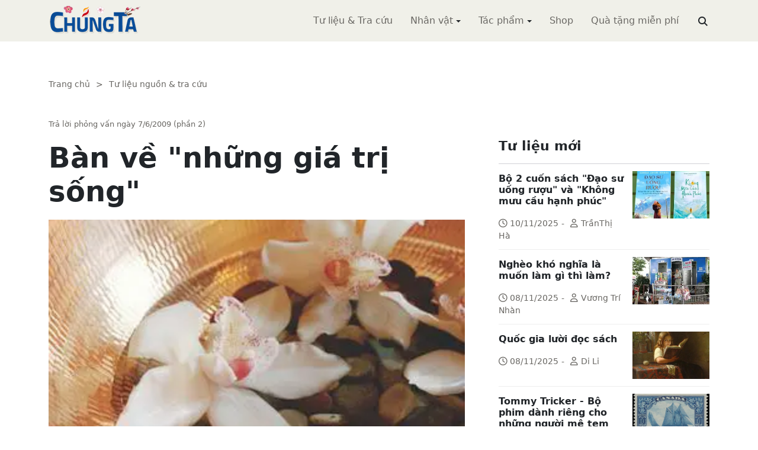

--- FILE ---
content_type: text/html; charset=utf-8
request_url: https://www.chungta.com/tulieu/tu-lieu-tra-cuu/ban_ve_nhung_gia_tri_song-2/default.aspx
body_size: 20665
content:
<!DOCTYPE html><html xmlns="http://www.w3.org/1999/xhtml" lang="vi"><head><title>Bàn về &quot;những giá trị sống&quot; :: Suy ngẫm &amp; Tự vấn :: ChúngTa.com</title><meta name="viewport" content="width=device-width, initial-scale=1"/><link rel="canonical" href="https://www.chungta.com/nd/tu-lieu-tra-cuu/ban_ve_nhung_gia_tri_song-2.html"/><link rel="preconnect" href="//cdnjs.cloudflare.com"/><link rel="preconnect" href="//fonts.googleapis.com"/><link rel="preconnect" href="//fonts.gstatic.com"/><link rel="preconnect" href="//st.chungta.com"/><link rel="preconnect" href="//fs.chungta.com"/><link rel="preconnect" href="//connect.facebook.net"/><link rel="preconnect" href="//platform.twitter.com"/><link rel="preconnect" href="//www.googletagmanager.com"/><meta name="description" content="Trong quyển &quot;Cội nguồn cảm hứng&quot; tôi có nói rằng Tự do sinh ra con người, không có tự do thì không có con người và tôi đưa ra cả khái niệm tiền con người. Tôi thảo luận với rất nhiều GS trên thế giới về khái niệm tiền con người và rất nhiều ông tá hỏa lên hỏi tôi rằng &quot;Liệu ông có xúc phạm đến một số quá đông không? Bởi vì theo tiêu chuẩn của ông thì thế giới này chưa được 1/3 loài người là con người?&quot;..., ChúngTa.com - Chia sẻ tri thức, Phát triển văn hóa, Khai sáng cá nhân, Khai sáng cộng đồng"/><link rel="icon" type="image/x-icon" href="//fs.chungta.com/files/14124e6776864c6d8fb32525a6f38daa/image=x-icon/8f9ca62a95ab4e1ab9593ae1bfa3fd11/favicon.ico"/><link rel="shortcut icon" type="image/x-icon" href="//fs.chungta.com/files/14124e6776864c6d8fb32525a6f38daa/image=x-icon/8f9ca62a95ab4e1ab9593ae1bfa3fd11/favicon.ico"/><meta property="og:locale" content="vi_VN"/><meta property="og:url" content="https://www.chungta.com/nd/tu-lieu-tra-cuu/ban_ve_nhung_gia_tri_song-2.html"/><meta property="og:title" content="Bàn về "những giá trị sống""/><meta property="og:description" content="Trong quyển "Cội nguồn cảm hứng" tôi có nói rằng Tự do sinh ra con người, không có tự do thì không có con người và tôi đưa ra cả khái niệm tiền con người. Tôi thảo luận với rất nhiều GS trên thế giới về khái niệm tiền con người và rất nhiều ông tá hỏa lên hỏi tôi rằng "Liệu ông có xúc phạm đến một số quá đông không? Bởi vì theo tiêu chuẩn của ông thì thế giới này chưa được 1/3 loài người là con người?"..."/><meta property="og:image" content="https://fs.chungta.com/thumbnailwebps/14124e6776864c6d8fb32525a6f38daa/0/0/0/360eedac702c465aaa45aca713bfbea6/0/2013/0005351082205/ban-ve-nhung-gia-tri-song.webp"/><meta property="og:image" content="https://fs.chungta.com/images/14124e6776864c6d8fb32525a6f38daa/f755dfbf8e144443b8a8d0f98725920c/ChungTa.com-cover.jpg.webp"/><meta name="twitter:card" content="summary_large_image"/><meta name="twitter:title" content="Bàn về "những giá trị sống""/><meta name="twitter:description" content="Trong quyển "Cội nguồn cảm hứng" tôi có nói rằng Tự do sinh ra con người, không có tự do thì không có con người và tôi đưa ra cả khái niệm tiền con người. Tôi thảo luận với rất nhiều GS trên thế giới về khái niệm tiền con người và rất nhiều ông tá hỏa lên hỏi tôi rằng "Liệu ông có xúc phạm đến một số quá đông không? Bởi vì theo tiêu chuẩn của ông thì thế giới này chưa được 1/3 loài người là con người?"..."/><meta name="twitter:image" content="https://fs.chungta.com/thumbnailwebps/14124e6776864c6d8fb32525a6f38daa/0/0/0/360eedac702c465aaa45aca713bfbea6/0/2013/0005351082205/ban-ve-nhung-gia-tri-song.webp"/><meta name="twitter:image" content="https://fs.chungta.com/images/14124e6776864c6d8fb32525a6f38daa/f755dfbf8e144443b8a8d0f98725920c/ChungTa.com-cover.jpg.webp"/><meta property="og:type" content="article"/><meta property="fb:pages" content="113265397099"/><meta property="fb:admins" content="1223198359,1203931357"/><meta property="fb:app_id" content="111535571443"/><meta property="article:author" content="https://www.facebook.com/chungtachamcom"/><link rel="stylesheet" crossorigin="anonymous" href="//st.chungta.com/_assets/default.css?v=1768749247"/><link rel="stylesheet" href="//st.chungta.com/_themes/default/css/all.css?v=1768749254"/><link rel="stylesheet" crossorigin="anonymous" href="//st.chungta.com/_css/s_ce3acdc88af44d2c850841290f8fce4b.css?v=1754907065"/><style>#mmenujs-12eb45851bdd473a924ca582f7d7d5da:not(.mm-menu_offcanvas){display:none}</style></head><body><div class="chungta nd default desktop macos desktop-os tu-lieu-tra-cuu cms-content view"><header class="header"><div class="container"><div class="row"><div class="zone logo col-8 col-sm-6 col-xl-3"><div><div><h1><a href="/index.html" style="background-image:url(//fs.chungta.com/files/14124e6776864c6d8fb32525a6f38daa/image=png/6b9223ed8365486e8755475dd36fa660/medium-logo-155x50.png)">ChúngTa.com</a></h1></div></div></div><nav class="zone menu right col-4 col-sm-6 col-xl-9"><div class="portlet main-menu"><div class="content"><nav id="mmenujs-12eb45851bdd473a924ca582f7d7d5da" class="navigator mm-menu"><ul><li class="search box"><span><span><input type="text" maxlength="150" onkeyup="__onsearch(event, this)" placeholder=""/><span class="fa fa-search"></span></span></span></li><li><a href="/nd/tu-lieu-tra-cuu.html">Tư liệu &amp; Tra cứu</a></li><li class="has children"><a href="/nhan-vat.html">Nhân vật</a><label></label><ul><li><a href="/nd/nhan-vat-van-hoa.html">Nhân vật Văn hóa</a></li><li><a href="/nd/nhan-vat-xa-hoi.html">Nhân vật Hoạt động Xã hội</a></li></ul></li><li class="has children"><a href="/tac-pham.html">Tác phẩm</a><label></label><ul><li><a href="/nd/tac-pham-van-hoc.html">Tác phẩm văn học</a></li><li><a href="/nd/tac-pham-hoc-thuat.html">Tác phẩm học thuật</a></li><li><a href="/nd/tac-pham-hoc-lam-nguoi.html">Tác phẩm học làm người</a></li></ul></li><li><a href="//shop.chungta.com/?utm_campaign=corss-funnels&amp;utm_source=chungta&amp;utm_medium=links&amp;utm_content=header-link">Shop</a></li><li><a href="//shop.chungta.com/offer/freebook-ngcntb-tang-sach-mien-phi?utm_campaign=freebook-ngcntb&amp;utm_source=chungta&amp;utm_medium=links&amp;utm_content=header-link">Quà tặng miễn phí</a></li></ul></nav><a href="#mmenujs-12eb45851bdd473a924ca582f7d7d5da" class="navigator toggle"><button type="button"><i class="fas fa-bars"></i></button></a><nav class="navigator"><ul><li><a href="/nd/tu-lieu-tra-cuu.html">Tư liệu &amp; Tra cứu</a></li><li class="has children"><a href="/nhan-vat.html">Nhân vật</a><label></label><ul><li><a href="/nd/nhan-vat-van-hoa.html">Nhân vật Văn hóa</a></li><li><a href="/nd/nhan-vat-xa-hoi.html">Nhân vật Hoạt động Xã hội</a></li></ul></li><li class="has children"><a href="/tac-pham.html">Tác phẩm</a><label></label><ul><li><a href="/nd/tac-pham-van-hoc.html">Tác phẩm văn học</a></li><li><a href="/nd/tac-pham-hoc-thuat.html">Tác phẩm học thuật</a></li><li><a href="/nd/tac-pham-hoc-lam-nguoi.html">Tác phẩm học làm người</a></li></ul></li><li><a href="//shop.chungta.com/?utm_campaign=corss-funnels&amp;utm_source=chungta&amp;utm_medium=links&amp;utm_content=header-link">Shop</a></li><li><a href="//shop.chungta.com/offer/freebook-ngcntb-tang-sach-mien-phi?utm_campaign=freebook-ngcntb&amp;utm_source=chungta&amp;utm_medium=links&amp;utm_content=header-link">Quà tặng miễn phí</a></li><li class="search box"><span><input type="text" maxlength="150" onkeyup="__onsearch(event, this)" placeholder=""/><span class="fa fa-search"></span></span></li></ul></nav></div></div></nav></div></div></header><div class="main container"><div class="row"><div class="zone content widgets col-12 col-lg-8"><div class="portlet noi-dung"><div class="content"><ul class="cms breadcrumbs" itemprop="breadcrumb" itemtype="http://schema.org/BreadcrumbList"><li itemprop="itemListElement" itemtype="http://schema.org/ListItem"><meta property="position" content="1"/><span><a href="/index.html">Trang chủ</a></span></li><li><label>&gt;</label></li><li itemprop="itemListElement" itemtype="http://schema.org/ListItem"><meta property="position" content="2"/><span><a href="/nd/tu-lieu-tra-cuu.html">Tư liệu nguồn &amp; tra cứu</a></span></li></ul><div class="cms view content"><label>Trả lời phỏng vấn ngày 7/6/2009 (phần 2)</label><h2>Bàn về "những giá trị sống"</h2><figure class="animate__animated animate__fadeIn background thumbnail"><span style="background-image:url(//fs.chungta.com/thumbnailwebps/14124e6776864c6d8fb32525a6f38daa/0/0/0/360eedac702c465aaa45aca713bfbea6/0/2013/0005351082205/ban-ve-nhung-gia-tri-song.webp)"></span></figure><div class="meta"><span><label>Nguyễn Trần Bạt</label><span>Chủ tịch / Tổng giám đốc, InvestConsult Group</span></span><section><span>11:49 SA @ Thứ Tư - 25 Tháng Mười Một, 2009<i style="display:none" class="edit icon float-end fas fa-edit"></i></span></section></div><section class="body"><p><u>Xem bài liên quan</u>:</p><ul><li><a href="/tulieu/tu-lieu-tra-cuu/ve_nhung_gia_tri_song/default.aspx">Bàn về "những giá trị sống" (Phần 1)</a></li></ul><p>... Con người có thể đánh mất các khía cạnh chính trị, nhưng bản sắc, chất lượng văn hóa thì không đánh mất được. Có thể một người yêu nước trở thành một kẻ bán nước, một người tích cực trở thành một kẻ tiêu cực trong con mắt của một số các nhà chính trị, nhưng cái đặc trưng văn hóa cá nhân thì không mất được, không thay đổi được.</p><p>Bởi vì chúng ta luôn có khuynh hướng đồng nhất văn hóa với chính trị cho nên chúng ta sợ, những nhà quản lý sợ mất cái yếu tố chính trị mà mình cần ở trong một con người, và vì không dám nói điều ấy nên họ kêu toáng lên về sự đánh mất bản sắc. Bản sắc là cái cớ để họ kêu la chứ bản sắc không mất được. Đây là một phát hiện rất quan trọng.</p><p><strong>Hỏi</strong>: <em>Ông có đề cập nhiều đến quản lý vĩ mô, đến vai trò của nhà nước. Vậy theo ông người làm chính trị của chúng ta thiếu nhất cái gì?</em></p><p><strong>Trả lời</strong>: <font color="#333399">Họ thiếu nhất cái hiểu biết về con người, họ thiếu nhất cái ý chí về việc bảo vệ các quyền cơ bản của con người.</font>Chúng ta biết rằng ở Trung Quốc có chuyện cho Melamine vào trong sữa, bây giờ người ta phát hiện ra melamine dùng để sản xuất các bát đĩa nhựa. Rất nhiều người lên án đó là đạo đức, nhưng tôi thì nhìn sự việc ấy như một biểu hiện của sự thiếu hụt tính tự giác về quyền con người. Khi người ta dân sự hóa, đời thường hóa các tiêu chuẩn, các nguyên lý của quyền con người thì người ta không làm hay người ta bị bó buộc để không làm những việc giết người một cách phổ biến như vậy bằng cách cho chất độc vào trong thực phẩm hoặc các dụng cụ ăn uống. Tôi nghĩ rằng sự thiếu hụt nhất của một số lượng lớn các nhà chính trị ở các nước lạc hậu về chính trị chính là thiếu ý thức về quyền con người. Khi người ta đã lấy cái đó làm một trong những giá trị căn bản của các phẩm chất của một nhà chính trị thì người ta sẽ tìm ra được một phương thức.</p><p><font color="#000080">Chúng ta đôi lúc nhầm lẫn sự thiếu hụt của một nhà chính trị với sự vụng về của nhà chính trị.</font> Sự vụng về của một nhà chính trị là một biểu hiện như tôi vừa phân tích lúc nãy, đó là sự dịch chuyển từ một nền văn hóa chính trị này đến nền văn hóa chính trị khác.</p><p>Tức là sự làm quen của một nhà chính trị thuộc nền văn hóa này với một nền văn hóa khác thì nó tạo ra sự vụng về. Tôi không lên án sự vụng về của một nhà chính trị, nhưng sự thiếu hụt những đặc trưng cơ bản để hình thành phẩm chất của một nhà chính trị là nghĩ đến con người, giải phóng con người, chăm sóc con người, bảo vệ các quyền của con người đã tạo ra rất nhiều hiện tượng tiêu cực: sự coi thường nhân dân, tham nhũng rồi tất cả sự quấy nhiễu này khác, đấy là biểu hiện cơ bản của việc không tôn trọng quyền con người. Bây giờ nếu như người ta nhìn bạn là một cá nhân thì không lý gì một anh văn thư ở một phường lại có thể hống hách, hạnh họe bạn được, đấy là biểu hiện của việc không có con người. Không có cá nhân là không có con người, trước mặt là những đối tượng mà mình quản lý, mình cho chứ không phải là con người. Thiếu hụt cơ bản của hầu hết các nhà chính trị ở các nước lạc hậu là ở điểm ấy, còn khuyết tật thì nhiều lắm, chúng ta phải biết phân loại cái gì là căn bản. Trong quyển sách "<a href="/Desktop.aspx/ChungTa-SuyNgam/Sach-Hay/Coi_nguon_cam_hung/">Cội nguồn cảm hứng</a>" tôi có nói rằng Tự do sinh ra con người, không có tự do thì không có con người và tôi đưa ra cả khái niệm tiền con người. <br/><br/>Tôi thảo luận với rất nhiều giáo sư ở trên thế giới về khái niệm tiền con người và rất nhiều ông tá hỏa lên hỏi tôi rằng "Liệu ông có xúc phạm đến một số quá đông không? Bởi vì theo tiêu chuẩn của ông thì thế giới này chưa được 1/3 loài người là con người?".</p><p><strong>Hỏi</strong>: <em>Ông có kỷ niệm nào trong đời sống cá nhân khi giá trị của mình bị chà đạp?</em></p><p><strong>Trả lời:</strong> Tôi là một người tự do, hay là người có ý chí tự do từ khi còn bé cho nên phải nói rằng, tôi tránh một cách rất xuất sắc những tình huống để người ta đẩy mình vào thế mất tự do hay mất các giá trị cá nhân. Tôi từ chối những quyền lợi mà tôi phải đổi bằng tự do cá nhân. Cho nên kinh nghiệm lớn nhất của tôi là kinh nghiệm tránh được những tình huống bị người ta chà đạp lên những giá trị cá nhân của mình.</p><p>Sau khi đi bộ đội về tôi học lại phổ thông một vài năm. Vì là bộ đội về nên tôi nhận được khá nhiều ưu tiên, nhiều đề xuất có lợi. Tôi có được đề nghị đi học ở nước ngoài, đề nghị kết nạp Đảng, và tôi có một người bạn gái. Ông bí thư chi bộ của cái trường tôi học bảo tôi rằng: Cậu có hai quyết định thế này nhưng cậu có khuyết điểm là cậu có quan hệ luyến ái khi cậu còn là học sinh, vì thế nếu cậu chấm dứt chuyện yêu đương thì sẽ có được hai quyết định này. Tôi cười và bảo "<em>Những cái này không cùng thứ nguyên. Thầy là người dạy vật lý, thầy hiểu rất rõ rằng những cái không cùng thứ nguyên thì không đổi cho nhau được, và nếu thầy ép một sự đổi chác không cùng thứ nguyên thì thầy cứ giữ lấy cái của thầy</em>". Đấy là kỷ niệm của tôi về việc phải bảo vệ các quyền cá nhân của mình bất chấp mọi sức ép. Không thể hình thành nổi các giá trị cá nhân nếu cái đuôi của mình ngoe nguẩy trước bất kỳ thế lực nào và quyền lợi nào. Tuy nhiên, tôi cũng không lên án sự ngoe nguẩy ấy, bởi sự ngoe nguẩy cũng là tự do, tự do ngoe nguẩy. Có những người không ngoe nguẩy được mà quỳ mọp xuống, run sợ, tái người đi, chứ còn đã chủ động đến mức ngoe nguẩy để đánh đổi sự ngoe nguẩy của mình lấy một quyền lợi nào đó thì tức là đã bao hàm trong đó có cả ý nghĩa tự do, tất nhiên là tiêu cực và giới hạn.</p><p>Tôi nghĩ rằng trong quá trình con người dịch chuyển đến tự do có cả những chặng ngoe nguẩy. Tôi không lên án sự ngoe nguẩy ấy. Các trạng thái hay các phong cách ngoe nguẩy càng phong phú bao nhiêu thì nền văn hóa dịch chuyển ấy càng phong phú bấy nhiêu. Và nếu quan sát với tư cách là một nhà khoa học hay một nhà hàn lâm nhân văn thì bạn sẽ thấy rằng thương con người thông qua sự ngoe nguẩy của nó chứ không phải coi thường nó, bởi vì ngoe nguẩy chính là bản năng sống. Có một thời kỳ chúng ta tái mặt đi chứ không ngoe nguẩy. Từ ngoe nguẩy, đánh đổi những giá trị bằng mồm miệng đến mua bán quyền lực, đấy là những chặng phát triển như là một khuynh hướng được gọi là tha hóa. Tha hóa cũng là biểu hiện của tự do, nhưng là tự do chết.</p><p><strong>Hỏi</strong>: <em>Theo ông, bây giờ tự do chết có nhiều không?</em></p><p><strong>Trả lời</strong>: Nhiều. Bởi vì sai thì chết. Con người, nhất là người Việt chúng ta, trong nửa thế kỷ không được trang bị bất kỳ kiến thức gì để sống một cách độc lập và chủ động cả. Khi anh không đủ trí tuệ để độc lập và chủ động thì anh sẽ sai. Anh sai mà anh lại tự do thì anh đi đến chỗ chết nhanh hơn, và chính vì thế nên có một kẻ thứ ba đứng ngoài bảo "ta phải lãnh đạo nó". Chính sự dốt nát, sự sai lầm, sự thiếu hụt trí tuệ làm xuất hiện một đối tượng có nhu cầu cung cấp các dịch vụ lãnh đạo.</p><p><strong>Hỏi</strong>: <em>Nghệ thuật lãnh đạo của ông có gì khác so với số đông doanh nhân hiện nay?</em></p><p><strong>Trả lời</strong>: Tôi khác. Thứ nhất là tôi rất khắt khe và nếu nhìn ngoài thì tôi khắt khe như một kẻ độc tài. Nhưng tôi khắt khe trong việc cần phải xây dựng một tiêu chuẩn để tất cả những người cộng tác với tôi trở thành những con người hoàn chỉnh, phải có hiểu biết, phải đọc, phải nắm bắt được tình thế, phải biết quan tâm đến cấp dưới, bởi vì chúng tôi làm một nghề bắt buộc phải sáng tạo, bắt buộc phải hiểu biết, bắc buộc phải tiếp cận với khoa học hàng ngày. Tôi quản lý rất khắt khe thái độ của các cán bộ của tôi đối với các cấp dưới của họ và tôi cũng khắt khe với chính họ. Tôi là người chia sẻ lợi ích, tôi không phải là một nhà kinh doanh với quan niệm ngoài lương thì cái còn lại là của tôi. Tôi biết chia sẻ các lợi ích mà công ty này mang lại cho các đồng nghiệp gần gũi của mình. <br/><br/>Tôi không biết có khác không vì tôi cũng không quan tâm lắm đến các doanh nghiệp khác. Con trai tôi đi học ở nước ngoài 10 năm trở về, khi quan sát sinh hoạt ở công ty của tôi nó nói rằng "<em>Cái mà bố tạo ra được là một tập thể rất đầm ấm</em>". Chúng tôi ở đây càng hiểu biết càng tốt, cấp dưới càng giỏi thì tôi càng thích. Rất nhiều nhà lãnh đạo rất sợ khi cấp dưới giỏi, cấp dưới mà bắt vở được cái ngốc nghếch hay cái ngu dốt của lãnh đạo thì chỉ có nước đi, nhưng ở chỗ chúng tôi thì chỉ có sự dốt nát về mặt trí tuệ bị lên án thôi, còn sự giỏi giang được biểu dương. Trong công ty chúng tôi có một số tạp chí nội bộ do anh em viết và mỗi một số đều có bình bầu bài viết xuất sắc nhất và có tiền thưởng. Tôi khuyến khích mọi người đọc và viết. Trong vòng mấy năm, anh em đã viết được một bộ tổng tập hơn 4000 trang. Chúng tôi xây dựng được một thư viện, có lẽ là một trong những thư viện tư nhân khá lớn khoảng gần 10 nghìn đầu sách có lựa chọn. Chúng tôi có những tủ sách về kinh tế, về luật học, khoa học xã hội, văn học, triết học để phục vụ anh em đọc, thư giãn và nâng cao sự hiểu biết. Nếu là một nhà kinh doanh ích kỷ thì đấy là lợi ích của tôi và tôi sẽ không mua sách mà chuyển nó thành tiền.</p><p><strong>Hỏi</strong>: <em>Trong các tiêu chuẩn đánh giá doanh nhân hiện nay có quá nhiều danh hiệu, nhiều chuẩn mực chạy theo các con số như lợi nhuận, doanh thu v.v. Theo ông, chuẩn mực nào để đánh giá doanh nhân một cách đầy đủ nhất?</em></p><p><strong>Trả lời</strong>: Chỉ nguyên chúng ta có ý đồ đánh giá doanh nhân là đã sai rồi. Bởi vì ý đồ sai cho nên việc tổ chức ra nó cũng sẽ sai thôi. Tại sao người ta lại phải đánh giá doanh nhân? Đã bao giờ người ta đánh giá các nhà chính trị chưa? Khi đưa ra ý đồ đánh giá ấy thì người ta phải tổ chức nó bằng trăm cách, nghìn cách và người ta buộc phải bịa ra những tiêu chuẩn.</p><p>Tôi nghĩ rằng thế giới người ta cũng đánh giá nhưng họ đánh giá tài sản, đánh giá các công nghệ được sáng tạo ra trong một xí nghiệp, trong một tập đoàn xí nghiệp chứ không đánh giá, phân loại doanh nhân trên qui mô toàn xã hội như chúng ta. Và phải nói thật rằng các doanh nhân cũng rất thông minh, họ tận dụng điều ấy để quảng cáo cho chính mình. Và để quảng cáo cho chính mình thì họ phải đưa ra những chỉ tiêu, những khía cạnh có giá trị quảng cáo. Thực ra đấy là một sự hợp tác có chất lượng nhạy cảm của doanh nhân đối với các hoạt động chính trị của nhà nước, cái đấy hoàn toàn không phản ánh gì cả và tôi thấy không nên mất thì giờ nghĩ về những chuyện ấy.</p><p>Gần đây người ta còn nói rằng phải xây dựng văn hoá kinh doanh, văn hóa doanh nhân, tôi nói rằng văn hóa giống như phù sa sông Hồng, anh không thể lên kế hoạch để xây dựng những lớp phù sa ấy được. Văn hoá là cái còn lại sau một chu trình vận hành của cuộc sống. Văn hóa là cái vết của những hành động của con người trên cuộc sống. Chúng ta thấy vết trườn của con rắn trên mặt đất khác với vết bò của con kỳ đà, và vết bò của con kỳ đà thì khác với vết chân đi của con hổ. Văn hoá là vết của các sự vật, các đối tượng để lại trong đời sống, vì thế không thể xây dựng văn hoá được.</p><p>Hiện nay chúng ta có rất nhiều biển hiệu gia đình văn hoá, khu phố văn hoá, công ty văn hoá v.v, đâu đâu cũng thấy. Tôi thấy rằng việc tiêu tốn bao nhiêu tiền cho những chuyện như vậy không quan trọng, cái quan trọng chính là nó tố cáo trên qui mô xã hội sự ngốc nghếch của những người đề ra chuyện ấy. Đấy mới là nỗi đau. Bây giờ sáng dậy người ta cởi trần, mặc quần xà lỏn, vừa đi vừa khạc nhổ từ trong những con phố mà bên trên treo biển hiệu khu phố văn hoá, rất kỳ quặc. Phải nói thật là chúng ta có rất nhiều chuyện kỳ quặc và rất nhiều người lên án về sự tốn kém của nó, nhưng tôi không quan tâm đến chuyện tiền mà quan tâm đến chuyện nó thể hiện một cách đại trà trên qui mô xã hội về sự ngốc nghếch.</p><p><strong>Hỏi:</strong><em>Là một người phản biện những quan niệm thuộc về số đông như vậy, ông có cảm thấy cô đơn không?</em></p><p><strong>Trả lời</strong>: Không. Tôi phản biện chính mình thì làm sao lại cô đơn được? Tôi không tách mình ra khỏi sự sai sót vốn có của cuộc sống nói chung. Và nếu như cá nhân tôi không sai thì tôi vẫn có trách nhiệm với sự sai sót của những người bên cạnh. Tôi không phải là kẻ đứng bên ngoài, không phải là kẻ đối lập, cũng không phải là kẻ tự nhấc mình ra khỏi bầy đàn của mình, cho nên tôi không thấy cô đơn gì cả. Và cách nhìn của tôi là cách nhìn lạc quan, cho nên tôi mới nói rằng sự vụng về, sự ngượng ngùng của một bầy người đang dịch chuyển dần đến sự phát triển, đến văn minh như một tất yếu.</p><p align="center"><picture><source srcset="//fs.chungta.com/images/14124e6776864c6d8fb32525a6f38daa/image=pjpeg/aff515e9c5464ade8cf1ed79735493ae/12695431248356724.jpg.webp"/><img loading="lazy" decoding="async" border="0" alt="" src="//fs.chungta.com/files/14124e6776864c6d8fb32525a6f38daa/14124E6776864C6D8FB32525A6F38DAA/image=pjpeg/aff515e9c5464ade8cf1ed79735493ae/12695431248356724.jpg"/></picture></p><p><strong>Hỏi</strong>: <em>Theo ông, văn minh có gì khác so với văn hoá không?</em></p><p><strong>Trả lời</strong>: Văn minh là trình độ phát triển, còn văn hoá là đặc trưng hay còn gọi là bản sắc của cá nhân, của cộng đồng. Bản sắc cá nhân được gọi là cá tính, còn bản sắc cộng đồng được gọi là văn hoá.</p><p><strong>Hỏi:</strong><em>Vậy văn minh và văn hoá có phát triển thuận chiều với nhau không?</em></p><p><strong>Trả lời</strong>: Không, nó không liên quan gì đến nhau mà nói rằng thuận chiều hay trái chiều. Ví dụ như ở Tây Nguyên, người Ba Na, người Ê Đê, người Gia Rai chưa văn minh, nhưng chất lượng văn hoá của họ đậm đặc đến mức người ta thấy ngay từ đầu làng. Những người thiểu số là một ví dụ để mô tả một cách xuất sắc, rõ rệt sự khác biệt giữa văn hoá và văn minh. Văn hoá giúp phân biệt dân tộc này với dân tộc khác, tính cách con người này với con người khác. Còn văn minh giúp phân biệt mức độ phát triển này với mức độ phát triển khác.<br/><br/><strong>Hỏi</strong>: <em>Nhiều người lo ngại rằng sự phát triển của văn minh sẽ làm huỷ diệt hoặc tổn hại bản sắc. Ông nghĩ sao về vấn đề này?</em></p><p><strong>Trả lời</strong>: Bản sắc không phải là một đại lượng cố định. Bản sắc là những giá trị còn lại trong quá trình phát triển và vì thế bản sắc thay đổi cùng với sự phát triển.</p><p>Tôi lấy ví dụ, bạn đi trên biển, đi qua đảo Sơn Trà và con tàu càng ngày càng xa đảo Sơn Trà, nghĩ rằng thôi thế là mất đảo Sơn Trà rồi vì mình không nhìn thấy nó nữa. Thế thì chúng ta nhảy xuống để leo lên ngồi trên đảo Sơn Trà hay là tiếp tục du hành cùng với con tàu? Con người là quá trình dịch chuyển và phát triển, nó đi qua các kỷ niệm được gọi là văn hoá và nó sinh ra một cảm giác luyến tiếc những bản sắc mình đã có trong giai đoạn cũ mà quên mất những bản sắc mới đang hình thành trong chính quá trình dịch chuyển ấy. Phát triển càng nhanh thì cái cảm giác mất mát bản sắc càng lớn và khi nào hiểu được nguyên lý như vậy thì chúng ta sẽ thấy rằng cái sự rối loạn bản sắc là một chỉ tiêu để đo tốc độ phát triển. Vậy chúng ta cần phát triển hay cần bản sắc? Chúng ta mất cái bản sắc này thì chúng ta có bản sắc khác. Bản sắc là gì? Bản sắc là lớp cặn của đời sống, mỗi một giai đoạn phát triển người ta có những lớp cặn mới và cái đó là những trạng thái khác nhau của sự phát triển mang chất lượng văn hóa.</p><p><strong>Hỏi</strong>:<em> Nếu chia sẻ với thế hệ trẻ khi họ muốn tìm lý luận triết học để giải mã được con đường mình tìm kiếm thì ông sẽ nói điều gì?</em></p><p><strong>Trả lời</strong>: Tôi nghĩ rằng họ hãy sống một cách tự nhiên. Tất cả mọi người hãy sống một cách tự nhiên, hãy sống một cách thư thái, một cách bình lặng và tích cực. Sự yên tâm và bình lặng về mặt tinh thần sẽ tạo điều kiện tốt cho sự lắng đọng các chất lượng mang tính bản sắc của mỗi một thời đại khác nhau lên việc hình thành các giá trị văn hoá của một cá nhân.</p><p><strong>Hỏi</strong>: <em>Hiện nay các loại sách triết học cũng như sách về mặt tâm linh tự nhiên được giới trẻ quan tâm rất nhiều. Ngay cả các cuốn sách của ông tôi cũng thấy có rất nhiều người trẻ đọc và chia sẻ với ông. Vậy có phải giới trẻ hiện nay thiếu tư duy triết học nền tảng?</em></p><p><strong>Trả lời:</strong> Tất cả các cộng đồng dân tộc nói chung đều thiếu triết học cả, vì triết học là một đối tượng rất khó đối với bất kỳ người đọc hay người nghiên cứu nào.</p><p>Chúng ta có cả tỷ con người theo đạo Phật, nhưng để thuộc kinh sách của Phật giáo thì số ấy chỉ được 1% thôi. Chúng ta có hàng dăm bảy trăm triệu người theo Thiên chúa giáo, nhưng cũng chỉ khoảng 10% số ấy thuộc kinh thánh thôi. Nhưng tôn giáo không lệ thuộc vào kinh sách mà lệ thuộc vào lòng tin của con người và những lợi ích tinh thần mà con người nhận được từ tôn giáo. Vì thế cho nên việc đi tìm chất lượng hợp lý trong hành vi của mình dẫn con người đến triết học chứ không phải triết học dẫn con người đến sự hợp lý. Hegel nói một câu rất hay mà tôi đưa vào làm đề tựa trong quyển sách xuất bản gần đây của tôi, đó là "Triết học là thời đại của nó đã phát triển đến trình độ tư tưởng".</p><p><font color="#333399">Cho nên con người đi tìm sự hợp lý của các hành động thì đến với triết học chứ không phải triết học dẫn người ta đến sự hợp lý, nhưng vì sốt ruột nên mới có hiện tượng người ta dùng triết học để dẫn con người đến sự hợp lý</font>. Việc truyền bá chủ nghĩa Marx ở một loạt quốc gia là một biểu hiện rực rỡ nhất để chứng minh việc người ta sử dụng triết học để hướng dẫn con người, và kết quả là gì thì chúng ta biết rồi. Cho nên tôi xin nhắc lại là phát triển lành mạnh là đi tìm sự hợp lý của các hành động dẫn con người đến triết học chứ không phải triết học dẫn con người đến sự hợp lý của các hành động.</p><p>Con người phải sống một cách tự nhiên chứ không phải là sống đúng theo các tiêu chuẩn triết học. Chúng ta biết rằng Khổng giáo đã làm ngu muội hàng tỷ con người ở khu vực của chúng ta, đấy là một ví dụ nữa về việc sử dụng triết học để hướng dẫn hành vi con người và nó làm xuất hiện hiện tượng các cá nhân biến mất. Các cá nhân đi tìm lẽ phải, đi tìm chân lý, đi tìm sự hợp lý thì quá trình đi tìm ấy dẫn người ta đến triết học, và các triết học ấy khác nhau và phù hợp với nhận thức, thói quen hoặc trình độ văn hoá của mỗi cá thể chứ người ta không dùng triết học để hướng dẫn con người, nhất là hướng dẫn bằng công cụ nhà nước thì càng sai.</p><p><strong>Hỏi</strong>: <em>Ông có thể kể về quá trình sống, chia sẻ và đi tìm con đường triết học của mình?</em></p><p><strong>Trả lời</strong>: Có lẽ tôi là một trường hợp không phổ biến lắm, trong thiên tư của tôi triết học hay khoa học nhân văn trở thành một khát vọng từ tấm bé. Khi tôi bắt đầu nhận ra tôi là một con người thì tôi đã có cảm giác là tôi để ý đến chuyện này. Tôi thích nghe ngóng về chuyện này khi cha tôi trò chuyện với bạn hữu hoặc nghe các thầy trò chuyện với nhau khi đi học. Bài giảng có khi tôi không nghe chăm chú bằng những chuyện các thày nói với nhau liên quan đến chính trị hoặc triết học. Đấy là một bản năng. <br/><br/>Đến bây giờ, ở tuổi này tôi vẫn đọc những chuyện ấy một cách hứng thú như người ta làm thơ hay đọc thơ vậy. Đấy là đặc điểm riêng của tôi về chuyện ấy. Tôi đi tìm nó, nghiên cứu nó một cách rất kiên nhẫn từ năm tôi 15-16 tuổi cho đến bây giờ ngoài 60 rồi. Tôi không đếm được, không thống kê được, nhưng phải nói rằng tôi đọc và suy nghĩ hàng ngày rất kiên nhẫn. Khi đọc một bài trên báo Nhân Dân tôi cũng có thể rút ra được một kết luận triết học. Tôi không biết kể lịch sử tìm đến triết học của tôi như thế nào bởi vì nó là cuộc sống của tôi hàng ngày, tôi không thể thiếu nó được. Do sự tự giác như vậy và cũng có kinh nghiệm về phương diện này cho nên tôi nhìn thấy các khuyết tật của các chính sách, của các nhà chính trị, của các cán bộ của tôi rất nhanh, có thể tính từng giây.<br/><br/><strong>Hỏi</strong>: <em>Tôi có quen biết anh Bùi Văn Nam Sơn, tôi thấy lớp của anh ấy có rất nhiều bạn trẻ đi học lại những kiến thức triết học nền tảng. Tôi thấy rằng ở đây đặt ra vấn đề là dường như người ta quá khủng hoảng về tìm kiếm con đường tương lai của mình?</em></p><p><strong>Trả lời</strong>: Chưa đến mức ấy đâu chị. Nếu vì sự khủng hoảng trong việc tìm kiếm con đường của mình mà người ta phải đi học triết học thì phải nói thật rằng đất nước mình may rồi. Anh <a href="/Desktop.aspx/Tac-gia/Tac-gia/Bui_Van_Nam_Son/">Bùi Văn Nam Sơn</a> là một người khá nổi tiếng. Tôi rất nể anh ấy và xem đấy là dịch giả triết học tốt nhất Việt Nam hiện nay và nói một cách đứng đắn thì nhất khu vực Đông Nam châu Á. Tôi có tất cả các tác phẩm dịch của anh Bùi Văn Nam Sơn.</p><p>Tôi không tin là ở Việt Nam có một phong trào mê mải triết học đến mức người ta học nó một cách chăm chú để giải thoát mình ra khỏi sự bế tắc. Trong lịch sử Việt Nam cũng chưa có điều ấy chứ không phải chỉ bây giờ. Phải cảnh giác với những câu chuyện như vậy. Và nếu như có những lớp học mà người ta mê mải đi tìm chân lý bằng Kant thì chúng ta sẽ không tìm được gì cả. Có một sai lầm cơ bản như thế này, trong khi hầu hết các nhà triết học kinh điển khi viết các tác phẩm là họ giải quyết các vấn đề của thời đại của họ thì chúng ta biến các tác phẩm ấy thành các giáo trình để học thuộc nó. Người ta chỉ có thể trở thành nhà triết học thật khi tự giao cho mình nhiệm vụ giải quyết các vấn đề ở thời đại của mình chứ không phải thuộc sách của thời đại trước. Người Việt không có triết học vì chúng ta chưa xem triết học là công cụ để giải quyết những đòi hỏi của đời sống. Nếu các nhà triết học mà không đặt ra nhiệm vụ giải quyết các bài toán thật của cuộc sống thì không thể trở thành nhà triết học thật được, chỉ trở thành người học triết mà thôi.</p><p><strong>Hỏi:</strong><em>Theo ông sống tự nhiên có khó không?</em></p><p><strong>Trả lời:</strong> Sống tự nhiên khó. Sống tự nhiên chính là cách sống có chất lượng triết học cao nhất, bởi vì mọi triết học có cao đến mấy cũng chỉ hội tụ đến tự nhiên mà thôi. Đi học triết không phải con đường trở thành nhà triết học. Triết học chỉ là nắm cơm ăn đường của người hành hương đến chân lý chứ nó không phải là chân lý.</p><p align="center"><picture><source srcset="//fs.chungta.com/images/14124e6776864c6d8fb32525a6f38daa/image=pjpeg/2bf53a570d544dc98dc8015d596c47fb/67821233750588.jpg.webp"/><img loading="lazy" decoding="async" border="0" alt="" src="//fs.chungta.com/files/14124e6776864c6d8fb32525a6f38daa/14124E6776864C6D8FB32525A6F38DAA/image=pjpeg/2bf53a570d544dc98dc8015d596c47fb/67821233750588.jpg" style="width: 420px;"/></picture></p><p><strong>Hỏi:</strong><em>Ông có thể nói một chút về gia đình không? Đối với những người con của mình, ông muốn dành cho họ điều gì?</em></p><p><strong>Trả lời:</strong> Tôi nghĩ rằng là một người cha tôi có ba nhiệm vụ đối với con cái, trong đó quan trọng nhất là bảo tồn được sự nguyên vẹn của gia đình, đấy như là một ngôi nhà, một cái vỏ, một cái tổ, một cái hang để con người trong những lúc khó khăn nhất có nơi cư ngụ cả về vật chất lẫn tinh thần. Đấy là <em>nhiệm vụ số một</em> của người cha. <em>Thứ hai</em> là xây dựng kho lương thực dự trữ để phục vụ quá trình phát triển của các con tôi. <em>Thứ ba</em> là xây dựng một kho kinh nghiệm có chất lượng tinh thần để trang bị cho con ở những bước đầu chập chững.</p><p>Đấy là nghĩa vụ của một người cha, một người chồng. Và tôi không để cho các con tôi nương tựa vào các giá trị của tôi mà chúng phải tự tạo ra các giá trị của mình. Tôi không bao giờ cô các giá trị của mình trở thành ra một tấm, một món để con tôi đút túi, tôi không bao giờ giới thiệu nó làm quen với ai để nó có thể kiếm việc. Tôi tự cấm mình làm những việc như vậy đối với con cái. Tôi có thể tài trợ cho con cái trong quá trình học hành, nghiên cứu, trưởng thành bao lâu cũng được, tôi đủ điều kiện để làm chuyện ấy và nếu như chúng xem quá trình học tập là đến 50 tuổi thì tôi cũng sẵn sàng cung cấp. Nhưng sự nghiệp của con tôi là do nó hoàn toàn, không một lời giới thiệu, không một cuộc làm quen, không có sự đảm bảo nào của tôi đối với sự nghiệp riêng của chúng. Đấy là quan niệm của tôi.</p><p>Cách đây nhiều năm, khi tôi còn là một nhân viên quèn thì vợ tôi được cử làm Trưởng ban Bạn đọc của báo Phụ nữ Việt Nam. Cô ấy rất áy náy khi chồng là nhân viên quèn còn vợ là trưởng phòng, vì vào thời ấy trưởng phòng là có bìa C và ra ngoài đường là vênh vang lắm rồi. Cô ấy hỏi tôi xem ý tôi thế nào. Tôi bảo "<em>Tại sao phải hỏi ý kiến? Đấy là việc của em</em>". Phải nói thật là với tư cách là một con người, tôi không thấy thua kém ai nên tôi chẳng bao giờ tự ái lặt vặt. Vợ tôi có là trưởng phòng hay là Phó chủ tịch nước thì đối với tôi vẫn vậy thôi. Ví dụ anh Bùi Văn Nam Sơn là một người nghiên cứu triết học có chất lượng hàng đầu ở Việt Nam hiện nay, thử hỏi anh ấy xem khi đã đọc Kant, đối thoại với Kant ở trong đầu rồi thì anh ấy thấy những địa vị, kể cả địa vị cao nhất về mặt nhà nước có giá trị gì? Tôi chắc chắn là anh ấy cũng sẽ có câu trả lời giống tôi. Khi đã trở thành nhà tư tưởng rồi thì mọi địa vị đều bé bằng cái kẹo. Chưa có một người thầy nào cảm thấy mình bé hơn học trò, dù người học trò ấy là Chủ tịch nước, chỉ trừ những người không làm thầy thật được cho nên vừa làm thầy vừa run thì có cảm giác ấy. Tôi thì không, tôi chưa bao giờ làm thầy ai cả, nhưng tôi cũng chẳng thấy tôi bé hơn so với bất kỳ cái gì cả, tôi không có nhu cầu so sánh kiểu ấy.</p><p><strong>Hỏi:</strong><em>Trong tình yêu ông là một người thế nào?</em></p><p><strong>Trả lời:</strong> Tôi có 2 quỹ tình yêu. Cái phần tình yêu dành cho gia đình của tôi thì đấy là đại lượng bất di bất dịch và không ai bớt xén được một xu nào ở đấy, nó chỉ có thể chuyển từ dạng này sang dạng khác hay từ cảm giác này sang cảm giác khác. Một lần trả lời phỏng vấn của đài truyền hình, tôi có nói rằng khi người ta đã ở một độ tuổi nào đó rồi thì phải biết cái công nghệ chuyển hoá từ tình yêu đối với một người đàn bà trở thành sự kính trọng mẹ của các con mình. Đấy là một cái quỹ rất minh bạch và tôi không bớt xén. Phần còn lại là một cái quỹ thanh khoản để tôi có thể biểu lộ cảm xúc của mình trước những vẻ đẹp tôi gặp được ở trong đời. Nếu bao nhiêu tình yêu tôi dồn hết cho vợ rồi, ra đường tôi không biết thưởng thức cái gì nữa thì tôi cũng không có cả tình yêu của vợ. <br/><br/>Những người chồng đưa lương cho vợ nhưng thỉnh thoảng vẫn mở tủ rút tiền ra tiêu đấy chứ. Tôi thì không rút từ trong cái quỹ ấy và tôi tiến bộ hơn nhiều người khác là ở chỗ ấy.</p><p><strong>Hỏi:</strong><em>Viết cũng là một tình yêu lớn của ông?</em></p><p><strong>Trả lời</strong>: Đúng thế. Nghĩ về những vấn đề của thân phận và đời sống con người là tình yêu lớn nhất của tôi.</p><p><strong>Hỏi</strong>:<em> Ông có thể nói một chút về các con của mình?</em></p><p><strong>Trả lời</strong>: Phải nói rằng, các con tôi là những cậu bé con nhà giàu, đấy là một thực tế. Nhưng chúng rất khiêm tốn, nhân hậu với mọi người và với mọi quan hệ, sẵn sàng giúp đỡ, chia sẻ với bạn bè, ham hiểu biết và hiểu biết nhiều hơn cái nó cần trả bài cho cuộc sống, và yêu nghệ thuật. Tôi hài lòng về chúng.</p><p>Hai cậu con trai của tôi đều đang đi học cả. Đứa lớn đã tốt nghiệp hai đại học rồi, hiện đang ở nhà để chuẩn bị đi Mỹ làm tiến sĩ, đứa thứ hai đang học dở đại học thứ hai ở Anh. Một cậu 25 tuổi, một cậu 22 tuổi. Chúng đều dễ thương, khiêm tốn, không ăn chơi theo nghĩa thông thường nhưng tất cả những trò chơi sang trọng thì chúng đều biết cả, đánh golf, làm thơ, đọc Shakespeare như một chuyên gia, sống vui vẻ và phải nói rằng rất sợ bố mẹ quấy rầy, rất sợ được chăm sóc. Cái duy nhất chúng cần lúc này là bố mẹ đưa tiền, đưa xong rồi thì tức là bố mẹ đã hoàn thành nhiệm vụ, khỏi cần lo gì.</p><p><strong>Hỏi</strong>: <em>Tức là ông đã chuẩn bị cho con một nền tảng để chúng có thể sử dụng đồng tiền một cách chủ động?</em></p><p><strong>Trả lời</strong>: Có lẽ là như thế. Tôi nghĩ là không bao giờ các cháu tiêu pha bên ngoài quy định của mẹ chúng. Việc tài chính quy định thế nào là của mẹ chúng, tôi không can thiệp và tôi không tước bỏ quyền lãnh đạo của mẹ chúng đối với chúng. Bây giờ bố có tiền, bố cho nhiều tiền và mẹ chẳng là gì cả là không được.</p><p align="right"><em>(<a href="/tulieu/tu-lieu-tra-cuu/ban_ve_nhung_gia_tri_song-3/default.aspx">Còn tiếp</a>)</em></p></section><div class="info"><section><span class="shares" data-share-to="facebook"><a href="#"><i class="fab fa-facebook"></i>Facebook</a></span><span class="shares" data-share-to="twitter"><a href="#"><i class="fab fa-twitter"></i>Twitter</a></span><span class="shares" data-share-to="linkedin"><a href="#"><i class="fab fa-linkedin"></i>LinkedIn</a></span><span class="shares" data-share-to="pinterest"><a href="#"><i class="fab fa-pinterest"></i>Pinterest</a></span><span><span>Cập nhật lúc:</span><label>03:51 CH @ 22/05/2013</label></span></section></div><div class="tags"><label><i class="fas fa-tags"></i></label><a href="#">giá trị sống</a><a href="#">văn hóa</a></div></div><div class="cms view internal relateds"><div class="cms list title relateds"><h3>Nội dung liên quan</h3></div><ul class="cms list"><li class="no thumbnail"><h3><a href="/nd/tu-lieu-tra-cuu/ynghia-cuoc-song-7.html">Ý nghĩa cuộc sống</a></h3><div>16/04/2018<label> | </label>Albert Einstein (Nguyễn Định và Alpha books dịch)<span class="summary" data-fixed-lines="1">Cuộc đời của mỗi con người trên trần thế chỉ là tạm thời,và người ta sống vì cái gì không ai có thể biết được, mặc dù thỉnh thoảng ta vẫn tự cho là mình có cả m thấy được ý nghĩa đó.</span></div></li><li class="no thumbnail"><h3><a href="/nd/tu-lieu-tra-cuu/suy_ngam_ve_gia_tri_song.html">Suy ngẫm về giá trị sống</a></h3><div>02/03/2015<label> | </label>Matsushita Konosuke<span class="summary" data-fixed-lines="1">Nếu ngồi ngẫm nghĩ tại sao chúng ta phải làm việc, có người cho rằng nếu không làm việc sẽ không có gì để ăn, nhưng tôi nghĩ không chỉ là như vậy. Không chỉ vì miếng cơm, mà để cho cuộc sống trong tương lai tốt đẹp hơn, mọi thứ đều phải bắt đầu từ ngày hôm nay. Vì vậy, con người phải lao động.</span></div></li><li class="no thumbnail"><h3><a href="/nd/tu-lieu-tra-cuu/muc_tieu_nho_de_nam_moi_thanh_cong.html">Mục tiêu “nhỏ” để năm mới thành công to</a></h3><div>01/01/2015<label> | </label>HR Vietnam/Carl Mueller<span class="summary" data-fixed-lines="1">Đến hẹn lại lên, những ngày cuối cùng của năm cũ luôn là khoản thời gian lý tưởng để chúng ta nghiền ngẫm về những điều đã qua và bắt đầu suy nghĩ về những mục tiêu cụ thể cho sự nghiệp trong năm mới....</span></div></li><li class="no thumbnail"><h3><a href="/nd/tu-lieu-tra-cuu/chon_lua_muc_tieu_va_dong_luc_cho_ban_than.html">Chọn lựa mục tiêu và động lực cho bản thân</a></h3><div>14/10/2014<span class="summary" data-fixed-lines="1">Bạn chính là động lực tốt nhất cho chính mình. Động lực của bạn phải xuất phát từ trong chính bản thân bạn. Những người khác có thể cố gắng khuyến khích bạn nhưng chính bạn lại là người duy nhất có thể đạt được những gì bạn mong muốn. Bạn phải nghe theo bản thân mình - bạn có thể!</span></div></li><li class="no thumbnail"><h3><a href="/nd/tu-lieu-tra-cuu/y_nghia_cuoc_song.html">Ý nghĩa cuộc sống</a></h3><div>12/09/2014<label> | </label>Phương Thi<span class="summary" data-fixed-lines="1">Mẹ Teresa, người đã dành cả đời mình cho công việc từ thiện, được cả thế giới tồn vinh và ngưỡng mộ đã nói về cuộc sống...</span></div></li><li class="no thumbnail d-none"><h3><a href="/nd/tu-lieu-tra-cuu/ve_nhung_gia_tri_song.html">Bàn về "những giá trị sống"</a></h3><div>13/07/2014<label> | </label>Nguyễn Trần Bạt<span class="summary" data-fixed-lines="1">... rất mong ông trò chuyện giúp người trẻ suy nghĩ, nhìn nhận lại, đặt lại vấn đề về các giá trị nền tảng nhất cho cuộc sống. Mong ông cùng chia sẻ với độc giả về những điều họ cũng đang nghĩ, đang đi tìm và có thể chưa tìm ra hoặc tìm sai cho mình...</span></div></li><li class="no thumbnail d-none"><h3><a href="/nd/tu-lieu-tra-cuu/tim_y_nghia_cuoc_song.html">Tìm ý nghĩa cuộc sống</a></h3><div>11/03/2014<span class="summary" data-fixed-lines="1">Bạn Lê Trình T. gửi cho NST một lời kêu gọi hãy giúp bạn ấy thoát ra khỏi những ngày đang sống nhạt nhòa, mất phương hướng. Chúng tôi đăng bức thư ngắn này với hi vọng T. sẽ tìm được nhiều hơn sự chia sẻ từ những trải nghiệm đời người của độc giả...</span></div></li><li class="no thumbnail d-none"><h3><a href="/nd/tu-lieu-tra-cuu/y_nghia_cuoc_song-mi_o_dau.html">Ý nghĩa cuộc sống: Mi ở đâu?</a></h3><div>24/09/2013<label> | </label>Mỹ Quyên<span class="summary" data-fixed-lines="1">“Cuộc sống bây giờ mỗi ngày trôi qua với cảm giác chán ngán. Chán không phải vì cái gì cụ thể mà vì nó vô vị, vô nghĩa rất nhiều. Chúng em sống no đủ về kinh tế thật nhưng tinh thần lại vô cùng trống trải”.</span></div></li><li class="no thumbnail d-none"><h3><a href="/nd/tac-pham-hoc-thuat/giao_duc_va_y_nghia_cuoc_song.html">Giáo dục và ý nghĩa cuộc sống</a></h3><div>28/12/2011<label> | </label>Hoài Khanh dịch và giới thiệu (1972)<span class="summary" data-fixed-lines="1">Các hệ thống dù là giáo dục hay chính trị, đã không được đổi thay một cách huyền diệu, chúng chỉ chuyển hóa khi nào có một sự thay đổi nền tảng trong chính chúng ta. Cá nhân là quan trọng trên hết, chứ không phải hệ thống và bao lâu cá nhân không hiểu biết toàn thể quá trình của mình, thì không có một hệ thống nào, dù là ở phe tả hay phe cánh hữu có thể mang đến trật tự và hòa bình cho thế giới...<br></span></div></li><li class="no thumbnail d-none"><h3><a href="/nd/tac-pham-hoc-lam-nguoi/nhung_gia_tri_song_cho_tuoi_tre.html">Những giá trị sống cho tuổi trẻ</a></h3><div>07/05/2009<span class="summary" data-fixed-lines="1">Với mong muốn làm phong phú thêm vốn sống cho các bạn trẻ - học sinh, sinh viên và các đối tượng thanh niên khác - bằng cách trang bị cho họ những giá trị tích cực và kỹ năng sống thiết thực, hữu ích trong hành trình vào đời, chúng tôi xin giới thiệu đến các bạn quyển sách Những Giá trị Sống cho Tuổi trẻ.</span></div></li><li class="no thumbnail d-none"><h3><a href="/nd/tu-lieu-tra-cuu/triet_ly_song-e.html">Triết lý sống</a></h3><div>08/02/2009<label> | </label>Nguyễn Tất Thịnh<span class="summary" data-fixed-lines="1">Triết lý: là những điều được rút tỉa bởi trải nghiệm, như một quan niệm nền tảng, cốt lõi trên cơ sở nhìn nhận điều gì là (nguồn cội tâm thế/ giá trị tinh thần/ sức mạnh ứng xử) được phát biểu ngắn gọn, xúc tích...</span></div></li><li class="no thumbnail d-none"><h3><a href="/nd/tu-lieu-tra-cuu/muc_dich-7.html">Mục đích</a></h3><div>02/12/2008<label> | </label>Nguyễn Khắc Nho<span class="summary" data-fixed-lines="1">Mỗi hành động của con người luôn luôn nhằm tới một mục đích nào đó. Tuổi trẻ thường có nhiều mong muốn, ước mơ đẹp. Có ước mơ nhanh đến rồi lại vụt biến đi như bong bóng xà phòng, hoặc như thần tiên trong các câu chuyện cổ tích. Có ước mơ theo đuối, thôi thúc suốt cả cuộc đời...</span></div></li><li class="no thumbnail d-none"><h3><a href="/nd/tu-lieu-tra-cuu/setting_goal-4.html">Lựa chọn mục tiêu cuộc đời</a></h3><div>26/02/2007<label> | </label>Hoàng Oanh<span class="summary" data-fixed-lines="1">Đã bao giờ bạn tự hỏi: Mục tiêu của cuộc đời mình là gì? Mình c<SPAN lang=VI style="mso-ansi-language: VI">ó</SPAN> cần phải đặt ra mục tiêu cho tương lai không? Bạn đã nghe câu nói này chưa? “Nếu không biết mình đang đi đâu thì mọi ngọn gió đưa đẩy con thuyền đều là ngọn gió đúng và nếu bạn cứ đi theo mọi hướng gió thì thuyền của bạn sẽ chạy lòng vòng”.</span></div></li><li class="no thumbnail d-none"><h3><a href="/nd/tu-lieu-tra-cuu/nhung_muc_tieu_cuoc_doi-0.html">Những mục tiêu cuộc đời</a></h3><div>03/10/2005<label> | </label>Yên Khuê<span class="summary" data-fixed-lines="1">Theo đuổi những mục tiêu riêng đồng thời với mục tiêu chung của cả hai vợ chồng là điều rất quan trọng trong việc duy trì cuộc hôn nhân hạnh phúc. Bài trắc nghiệm này không phải thuộc loại đúng sai hay có đáp án sẵn để chọn lựa, mà là một cách tự kiểm tra dành cho cả hai vợ chồng, mỗi người trả lời riêng, rồi bước cuối cùng (bước 6) đối chiếu kết quả với nhau để biết cả hai đang cùng hướng đến đâu...</span></div></li><li class="no thumbnail d-none"><h3><a href="/nd/tu-lieu-tra-cuu/can_nhac_lai_muc_tieu_cua_giao_duc-3.html">Cần nhắc lại mục tiêu của giáo dục</a></h3><div>09/07/2005<label> | </label>Chân Luận<span class="summary" data-fixed-lines="1">Giáo dục (GD) cần phải tạo ra những con người biết sống có nhân bản và làm việc có hiệu quả. Chân lý ấy tưởng chừng như xuyên suốt, nhưng mỗi thời, nó lại được vận dụng theo những định hướng khác nhau. Và phải chăng, chúng ta đang vận dụng lệch?<BR></span></div></li><li class="no thumbnail d-none"><h3><a href="/nd/tu-lieu-tra-cuu/gia_tri_song-4.html">Giá trị sống</a></h3><div>09/07/2005<label> | </label>Nguyễn Thị Oanh<span class="summary" data-fixed-lines="1">Vài thập kỷ nay trong giáo dục đạo đức cho tuổi trẻ trên thế giới người ta dùng hai khái niệm mới là giáo dục kỹ năng sống (KNS-life skills) và giá trị sống (GTS - living values).</span></div></li><li class="all"><a href="#">xem toàn bộ</a></li></ul></div><div class="cms view others"><div class="cms list title others"><h3>Nội dung khác</h3></div><ul class="cms list"><li class="no thumbnail"><h3><a href="/nd/tu-lieu-tra-cuu/bo-2-cuon-sach-dao-su-uong-ruou-va-khong-muu-cau-hanh-phuc.html">Bộ 2 cuốn sách "Đạo sư uống rượu" và "Không mưu cầu hạnh phúc"</a></h3><div>10/11/2025<label> | </label>TrầnThị Hà</div></li><li class="no thumbnail"><h3><a href="/nd/tu-lieu-tra-cuu/ngheo_kho_nghia_la_muon_lam_gi_thi_lam.html">Nghèo khó nghĩa là muốn làm gì thì làm?</a></h3><div>08/11/2025<label> | </label>Vương Trí Nhàn</div></li><li class="no thumbnail"><h3><a href="/nd/tu-lieu-tra-cuu/quoc-gia-luoi-doc-sach.html">Quốc gia lười đọc sách</a></h3><div>08/11/2025<label> | </label>Di Li</div></li><li class="no thumbnail"><h3><a href="/nd/tu-lieu-tra-cuu/tommy-tricker-bo-phim-danh-rieng-cho-nguoi-me-tem.html">Tommy Tricker - Bộ phim dành riêng cho những người mê tem</a></h3><div>08/11/2025<label> | </label>Duy Wu</div></li><li class="no thumbnail"><h3><a href="/nd/tu-lieu-tra-cuu/kinh-nguoi-biet-song-mot-minh.html">Kinh người biết sống một mình</a></h3><div>08/11/2025<label> | </label>Làng Mai</div></li><li class="no thumbnail"><h3><a href="/nd/tu-lieu-tra-cuu/benh-theo-ly-thuyet.html">Bệnh theo lý thuyết</a></h3><div>08/11/2025<label> | </label>Nguyễn Thị Ngọc Hải</div></li><li class="no thumbnail"><h3><a href="/nd/tu-lieu-tra-cuu/tan_man_nghich_ly_va_tai_sao-f.html">Tản mạn nghịch lý và tại sao???</a></h3><div>29/12/2007<label> | </label>Linh Linh</div></li><li class="no thumbnail"><h3><a href="/nd/tu-lieu-tra-cuu/chuyen_thinh_suy_cua_mon_van_hoc.html">Toàn cầu hoá và chuyện thịnh suy của môn văn học</a></h3><div>31/01/2006<label> | </label>Ngô Tự Lập</div></li><li class="no thumbnail"><h3><a href="/nd/tu-lieu-tra-cuu/tuong_lai_trong_long_qua_khu-0.html">Tương lai trong lòng quá khứ</a></h3><div>06/02/2009<label> | </label>Nguyễn Quân</div></li><li class="no thumbnail"><h3><a href="/nd/tu-lieu-tra-cuu/bong_da-tro_choi_cu_ky_theo_mot_trat_tu_cu_ky-3.html">Bóng đá: trò chơi cũ kỹ theo một trật tự cũ kỹ và trong một thế giới cũ kỹ</a></h3><div>22/06/2006<label> | </label>Trà Đoá</div></li><li class="no thumbnail"><h3><a href="/nd/tu-lieu-tra-cuu/cach_day_mot_the_ky_nguoi_khong_lo-e.html">Cách đây một thế kỷ, những người khổng lồ</a></h3><div>12/05/2009<label> | </label>Nguyên Ngọc</div></li><li class="no thumbnail"><h3><a href="/nd/tu-lieu-tra-cuu/tien-va-bac-7.html">Tiền... bạc</a></h3><div>25/06/2009<label> | </label>Linh Linh</div></li></ul></div></div></div></div><div class="zone sidebar widgets col-12 col-lg-4"><div class="portlet tu-lieu-moi"><section class="title"><div><span>Tư liệu mới</span></div></section><div class="content"><ul class="cms list content"><li><a href="/nd/tu-lieu-tra-cuu/bo-2-cuon-sach-dao-su-uong-ruou-va-khong-muu-cau-hanh-phuc.html"><figure class="background thumbnail"><span style="background-image:url(//fs.chungta.com/thumbnailwebps/14124e6776864c6d8fb32525a6f38daa/0/0/0/1145477f365149bf84f454c5288391e3/0/2025/7495854021011/bo-2-cuon-sach-dao-su-uong-ruou-va-khong-muu-cau-hanh-phuc.webp)"></span></figure></a><h3><a href="/nd/tu-lieu-tra-cuu/bo-2-cuon-sach-dao-su-uong-ruou-va-khong-muu-cau-hanh-phuc.html">Bộ 2 cuốn sách "Đạo sư uống rượu" và "Không mưu cầu hạnh phúc"</a></h3><div><i class="far fa-clock"></i>10/11/2025<label>-</label><i class="far fa-user"></i>TrầnThị Hà</div></li><li><a href="/nd/tu-lieu-tra-cuu/ngheo_kho_nghia_la_muon_lam_gi_thi_lam.html"><figure class="background thumbnail"><span style="background-image:url(//fs.chungta.com/thumbnailwebps/14124e6776864c6d8fb32525a6f38daa/0/0/0/8b2572d695de4e4e84b82fdb9666eda6/0/2016/0004116031305/ngheo-kho-nghia-la-muon-lam-gi-thi-lam.webp)"></span></figure></a><h3><a href="/nd/tu-lieu-tra-cuu/ngheo_kho_nghia_la_muon_lam_gi_thi_lam.html">Nghèo khó nghĩa là muốn làm gì thì làm?</a></h3><div><i class="far fa-clock"></i>08/11/2025<label>-</label><i class="far fa-user"></i>Vương Trí Nhàn</div></li><li><a href="/nd/tu-lieu-tra-cuu/quoc-gia-luoi-doc-sach.html"><figure class="background thumbnail"><span style="background-image:url(//fs.chungta.com/thumbnailwebps/14124e6776864c6d8fb32525a6f38daa/0/0/0/c51d6b3e1b4649118fba2767c2571a05/0/2025/0114243120811/quoc-gia-luoi-doc-sach.webp)"></span></figure></a><h3><a href="/nd/tu-lieu-tra-cuu/quoc-gia-luoi-doc-sach.html">Quốc gia lười đọc sách</a></h3><div><i class="far fa-clock"></i>08/11/2025<label>-</label><i class="far fa-user"></i>Di Li</div></li><li><a href="/nd/tu-lieu-tra-cuu/tommy-tricker-bo-phim-danh-rieng-cho-nguoi-me-tem.html"><figure class="background thumbnail"><span style="background-image:url(//fs.chungta.com/thumbnailwebps/14124e6776864c6d8fb32525a6f38daa/0/0/0/7efc87619a5346359c46f7656ec0ce0b/0/2025/1542227120811/tommy-tricker-bo-phim-danh-rieng-cho-nhung-nguoi-me-tem.webp)"></span></figure></a><h3><a href="/nd/tu-lieu-tra-cuu/tommy-tricker-bo-phim-danh-rieng-cho-nguoi-me-tem.html">Tommy Tricker - Bộ phim dành riêng cho những người mê tem</a></h3><div><i class="far fa-clock"></i>08/11/2025<label>-</label><i class="far fa-user"></i>Duy Wu</div></li><li><a href="/nd/tu-lieu-tra-cuu/kinh-nguoi-biet-song-mot-minh.html"><figure class="background thumbnail"><span style="background-image:url(//fs.chungta.com/thumbnailwebps/14124e6776864c6d8fb32525a6f38daa/0/0/0/96583f12260141ad8745a1d3aa75a992/0/2025/8493959110811/kinh-nguoi-biet-song-mot-minh.webp)"></span></figure></a><h3><a href="/nd/tu-lieu-tra-cuu/kinh-nguoi-biet-song-mot-minh.html">Kinh người biết sống một mình</a></h3><div><i class="far fa-clock"></i>08/11/2025<label>-</label><i class="far fa-user"></i>Làng Mai</div></li><li><a href="/nd/tu-lieu-tra-cuu/benh-theo-ly-thuyet.html"><figure class="background thumbnail"><span style="background-image:url(//fs.chungta.com/thumbnailwebps/14124e6776864c6d8fb32525a6f38daa/0/0/0/b8f7fe979db840f1962c500300ec4067/0/2025/8963545110811/benh-theo-ly-thuyet.webp)"></span></figure></a><h3><a href="/nd/tu-lieu-tra-cuu/benh-theo-ly-thuyet.html">Bệnh theo lý thuyết</a></h3><div><i class="far fa-clock"></i>08/11/2025<label>-</label><i class="far fa-user"></i>Nguyễn Thị Ngọc Hải</div></li><li><a href="/nd/tu-lieu-tra-cuu/dung-danh-mat-tam-tu-bi.html"><figure class="background thumbnail"><span style="background-image:url(//fs.chungta.com/thumbnailwebps/14124e6776864c6d8fb32525a6f38daa/0/0/0/37eb735fb5fd4b5c92e1a200608439c5/0/2025/9823151110811/dung-danh-mat-tam-tu-bi.webp)"></span></figure></a><h3><a href="/nd/tu-lieu-tra-cuu/dung-danh-mat-tam-tu-bi.html">Đừng đánh mất tâm từ bi</a></h3><div><i class="far fa-clock"></i>08/11/2025</div></li></ul></div></div></div></div></div><footer class="footer"><div class="container"><div class="zone widgets d-flex w-100"><div class="portlet d-flex"><div class="content"><div class="left"><span><i class="fas fa-home"></i></span><span><a href="/index.html">Trang chủ</a></span><span>-</span><span><a href="/gioi-thieu/website/chungta-com.html">Giới thiệu</a></span><span>-</span><span><a href="//shop.chungta.com/?utm_campaign=cross-funnels&amp;utm_source=chungta&amp;utm_medium=links&amp;utm_content=footer-link">Shop</a></span><span>-</span><span><a href="//shop.chungta.com/offer/freebook-ngcntb-tang-sach-mien-phi?utm_campaign=freebook-ngcntb&amp;utm_source=chungta&amp;utm_medium=links&amp;utm_content=footer-link">Quà tặng</a></span><span>-</span><span><a href="/rss.xml">RSS</a></span></div><div class="links right"><span><i class="fab fa-facebook"></i></span><span><a href="//www.facebook.com/chungtachamcom" target="_blank">ChungTa.com</a></span></div></div></div></div><div class="row"><div class="zone widgets col-12 col-lg-8"><div class="portlet mega-menu"><div class="content"><div class="navigator mega three columns"><ul><li class="has children"><a href="/nd/tu-lieu-tra-cuu.html">Tư liệu &amp; Suy ngẫm</a><label></label><ul><li><a href="/nd/tu-lieu-tra-cuu.html">Tư liệu &amp; Tra cứu</a></li><li><a href="/nd/dieu-tra.html">Điều tra xã hội học</a></li><li><a href="/nd/con-nguoi-nhan-sinh.html">Con người &amp; Nhân sinh</a></li></ul></li><li class="has children"><a href="/tac-pham.html">Tác phẩm</a><label></label><ul><li><a href="/nd/tac-pham-van-hoc.html">Tác phẩm văn học</a></li><li><a href="/nd/tac-pham-hoc-thuat.html">Tác phẩm học thuật</a></li><li><a href="/nd/tac-pham-hoc-lam-nguoi.html">Tác phẩm học làm người</a></li></ul></li><li class="has children"><a href="/nhan-vat.html">Nhân vật</a><label></label><ul><li><a href="/nd/nhan-vat-van-hoa.html">Nhân vật Văn hóa</a></li><li><a href="/nd/nhan-vat-xa-hoi.html">Nhân vật Hoạt động Xã hội</a></li></ul></li></ul></div></div></div></div><div class="zone widgets right col-12 col-lg-4"><div class="portlet"><div class="content text-lg-end" style="font-size:.9rem">Giấy phép MXH: số 63/GXN-TTĐT <br/>Đơn vị chủ quản: Công ty CP Chúng Ta Học <br/>Đơn vị hỗ trợ vận hành: <a href="//www.hanoisoftware.com/?utm_campaign=cross-funnels&amp;utm_source=chungta&amp;utm_medium=links&amp;utm_content=bottom" target="_blank">Hanoi Software JSC</a><br/><br/>Liên hệ: Bùi Quang Minh - <a href="/cdn-cgi/l/email-protection#4f222621272d3a260f2c273a21283b2e612c2022"><span class="__cf_email__" data-cfemail="2c414542444e59456c4f4459424b584d024f4341">[email&#160;protected]</span></a><br/><br/>Website được xây dựng trên nền tảng giải pháp mã nguồn mở <a href="//github.com/vieapps" target="_blank">VIEApps NGX microservices</a></div></div></div></div></div></footer><div class="zone footer bottom widgets"><div class="container"><div class="portlet d-flex"><div class="content"><div class="left"><span>© 2003 - 2026 ChúngTa.com</span></div><div class="links right"><span><i class="fas fa-link"></i></span><span><a href="//quynhorange.com/?utm_campaign=cross-funnels&amp;utm_source=chungta&amp;utm_medium=links&amp;utm_content=footer-link" target="_blank">quynhorange.com</a></span><span><a href="//firephoenixteam.com/?utm_campaign=cross-funnels&amp;utm_source=chungta&amp;utm_medium=links&amp;utm_content=footer-link" target="_blank">firephoenixteam.com</a></span></div></div></div></div></div></div><script data-cfasync="false" src="/cdn-cgi/scripts/5c5dd728/cloudflare-static/email-decode.min.js"></script><script>__vieapps={ids:{system:"14124e6776864c6d8fb32525a6f38daa",repository:"e7c0dc7a06414e4c839c417fb5066b99",entity:"1c670d8d8e1c44d3ad4853478a48b238",category:"aaf6b35745d4476dbf71fb94d094b911",id:"360eedac702c465aaa45aca713bfbea6",service:"portals",object:"cms.content",parent:"tu-lieu-tra-cuu",content:"ban_ve_nhung_gia_tri_song-2"},attachments:[{"id":"aff515e9c5464ade8cf1ed79735493ae","filename":"12695431248356724.jpg","content-type":"image/pjpeg"},{"id":"2bf53a570d544dc98dc8015d596c47fb","filename":"67821233750588.jpg","content-type":"image/pjpeg"}],URLs:{root:"/",portals:"https://st.chungta.com",websockets:"wss://portals.vieapps.com",files:"https://fs.chungta.com"},desktops:{home:"home.html",search:"tim-kiem.html",current:{alias:"nd",id:"a29eea6286fc44a5b1728be08408db36"}},language:"vi-VN",isMobile:false,osInfo:"macOS",correlationID:"272944a32a4a49fbadf694819cf52abc"};</script><script src="//cdnjs.cloudflare.com/ajax/libs/jquery/3.7.1/jquery.min.js"></script><script src="//cdnjs.cloudflare.com/ajax/libs/crypto-js/4.2.0/crypto-js.min.js"></script><script crossorigin="anonymous" src="//st.chungta.com/_assets/rsa.js?v=1768749247"></script><script crossorigin="anonymous" src="//st.chungta.com/_assets/default.js?v=1768749248"></script><script src="//cdnjs.cloudflare.com/ajax/libs/bootstrap/5.2.3/js/bootstrap.min.js"></script><script src="//cdnjs.cloudflare.com/ajax/libs/jQuery.mmenu/8.5.24/mmenu.min.js"></script><script src="//cdnjs.cloudflare.com/ajax/libs/OwlCarousel2/2.3.4/owl.carousel.min.js"></script><script src="//cdnjs.cloudflare.com/ajax/libs/fancybox/3.5.7/jquery.fancybox.min.js"></script><script src="//cdnjs.cloudflare.com/ajax/libs/graingert-wow/1.2.2/wow.min.js"></script><script src="//cdnjs.cloudflare.com/ajax/libs/waypoints/4.0.1/jquery.waypoints.min.js"></script><script crossorigin="anonymous" src="//st.chungta.com/_themes/default/js/all.js?v=1768749254"></script><script src="//connect.facebook.net/en_US/sdk.js" async defer></script><script src="//www.googletagmanager.com/gtag/js?id=UA-10870535-7" async defer></script><script src="//connect.facebook.net/en_US/fbevents.js" async defer></script><script src="//pagead2.googlesyndication.com/pagead/js/adsbygoogle.js?client=ca-pub-3210879398925828" crossorigin="anonymous" async></script><script crossorigin="anonymous" src="//st.chungta.com/_js/o_14124e6776864c6d8fb32525a6f38daa.js?v=1766851332"></script><script crossorigin="anonymous" src="//st.chungta.com/_js/d_a29eea6286fc44a5b1728be08408db36.js?v=1755710464"></script><script>$(()=>{$('#mmenujs-12eb45851bdd473a924ca582f7d7d5da').mmenu({pageScroll:true,extensions:['theme-dark','position-right','position-front','pagedim-white'],navbar:{title:'ChúngTa.com'}});$(".shares").on("click tap",event=>__vieapps.share(event));$(".tags > a").on("click tap",event=>{event.preventDefault();__search(`"${$(event.currentTarget).text()}"`,"tags");});$(".cms.view.internal.relateds .cms.list .all a").on("click tap",event=>{event.preventDefault();$(".cms.view.internal.relateds .cms.list li.d-none").removeClass("d-none");$(event.currentTarget).parent().addClass("d-none");});});</script><script defer src="https://static.cloudflareinsights.com/beacon.min.js/vcd15cbe7772f49c399c6a5babf22c1241717689176015" integrity="sha512-ZpsOmlRQV6y907TI0dKBHq9Md29nnaEIPlkf84rnaERnq6zvWvPUqr2ft8M1aS28oN72PdrCzSjY4U6VaAw1EQ==" data-cf-beacon='{"version":"2024.11.0","token":"5e558f3aec1f4990aa460d7d563a1ab8","r":1,"server_timing":{"name":{"cfCacheStatus":true,"cfEdge":true,"cfExtPri":true,"cfL4":true,"cfOrigin":true,"cfSpeedBrain":true},"location_startswith":null}}' crossorigin="anonymous"></script>
</body></html>

--- FILE ---
content_type: text/html; charset=utf-8
request_url: https://www.google.com/recaptcha/api2/aframe
body_size: 267
content:
<!DOCTYPE HTML><html><head><meta http-equiv="content-type" content="text/html; charset=UTF-8"></head><body><script nonce="ZZfoeo0qUHJpxhmWQYKv7A">/** Anti-fraud and anti-abuse applications only. See google.com/recaptcha */ try{var clients={'sodar':'https://pagead2.googlesyndication.com/pagead/sodar?'};window.addEventListener("message",function(a){try{if(a.source===window.parent){var b=JSON.parse(a.data);var c=clients[b['id']];if(c){var d=document.createElement('img');d.src=c+b['params']+'&rc='+(localStorage.getItem("rc::a")?sessionStorage.getItem("rc::b"):"");window.document.body.appendChild(d);sessionStorage.setItem("rc::e",parseInt(sessionStorage.getItem("rc::e")||0)+1);localStorage.setItem("rc::h",'1768987538408');}}}catch(b){}});window.parent.postMessage("_grecaptcha_ready", "*");}catch(b){}</script></body></html>